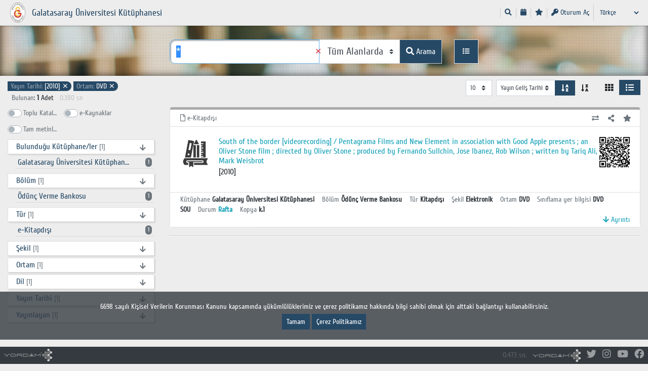

--- FILE ---
content_type: text/html; charset=utf-8
request_url: https://tarama.gsu.edu.tr/yordam/?p=1&dil=0&q=*&fq%5B%5D=kunyeYayinTarihi_str%3A%22%5B2010%5D%22&fq%5B%5D=kunyeOrtamKN_str%3A%2205%22
body_size: 55958
content:
<!doctype html>
<html lang="0">

<head>
	<meta http-equiv="Content-Type" content="text/html; charset=utf-8" />

	<title>Galatasaray Üniversitesi Kütüphanesi s19.5</title>
	<base href="/yordam/" />
	<meta name="description" content="Galatasaray Üniversitesi Kütüphanesi,Galatasaray Üniversitesi Kütüphanesi katalog tarama,Galatasaray Üniversitesi Kütüphanesi kütüphanesi,Galatasaray Üniversitesi Kütüphanesi yordam,Galatasaray Üniversitesi Kütüphanesi" />
	<meta name="keywords" content="Galatasaray Üniversitesi Kütüphanesi,Galatasaray Üniversitesi Kütüphanesi katalog tarama,Galatasaray Üniversitesi Kütüphanesi kütüphanesi,Galatasaray Üniversitesi Kütüphanesi yordam,Galatasaray Üniversitesi Kütüphanesi" />
	<meta name="viewport" id="viewport" content="width=device-width, initial-scale=1.0" />
	<!--<meta name="viewport" id="viewport" content="width=device-width, initial-scale=1, maximum-scale=1, shrink-to-fit=no, user-scalable=no"/>-->
	<meta http-equiv="Cache-control" content="max-age=604800">

	<meta property="og:url" content="https://tarama.gsu.edu.tr/yordam/?p=1&dil=0&q=*&fq%5B%5D=kunyeYayinTarihi_str%3A%22%5B2010%5D%22&fq%5B%5D=kunyeOrtamKN_str%3A%2205%22">
	<meta property="og:type" content="article" />
	<meta property="og:title" content="Galatasaray Üniversitesi Kütüphanesi " />
	<meta property="og:description" content="Kütüphane, library" />
	<meta property="og:image" content="https://tarama.gsu.edu.tr/yordam/kurumsal/logo.png" />
	<meta name="google-site-verification" content="NM6HxunFJQUy3SQO11hh2-JWr-kJzy-gkHJjlgeofp0" />
	<link href="kurumsal/favicon.ico" rel="shortcut icon" type="image/png" />
	<link href="css/theme.css" rel="stylesheet">
	<link href="css/font.css" rel="stylesheet">
	<link href="css/stil.css" rel="stylesheet">

	

	<script nonce=39dab5e118fc94d7971bcb9c8a8b51a6>
		window.location.hash = window.location.hash.replace(/[^a-zA-Z_\d=]/ig, "")

		var ss = ["uyeFavori", "uyari", "favori", "tkSecililer", "seciliTarih", "seciliSaat", "boyutOran", "ayirtmaDevam", "depoDevam", "gizlilik", "parametreler"]
		var ls = ["uyeFavori", "uyeKodKN", "sifre"]

		ss.forEach(function(item, index) {
			if (sessionStorage.getItem(item) != null && sessionStorage.getItem(item) != undefined) {
				sessionStorage.setItem(item, sessionStorage.getItem(item).replace(/[^a-zA-ZüğışçöÜĞIŞÇÖ\/\d\s,\.:x'"|]/ig, ""))
			}
		})
		ls.forEach(function(item, index) {
			if (localStorage.getItem(item) != null && localStorage.getItem(item) != undefined) {
				localStorage.setItem(item, localStorage.getItem(item).replace(/[^a-zA-ZüğışçöÜĞIŞÇÖ\/\d\s,\.:x'"|]/ig, ""))
			}
		})
	</script>


	<script nonce=39dab5e118fc94d7971bcb9c8a8b51a6>
		nonce = "39dab5e118fc94d7971bcb9c8a8b51a6"
		dil = "0";
		_kapat = "Kapat";
		_detay = "Ayrıntı";
		_evet = "Evet";
		_hayir = "Hayır";
		_iptal = "İptal";
		_silinecek = "Silmek istediğinziden emin misiniz?";
		_islembasarili = "İşlem başarılı";
		_eminmisiniz = "Emin misiniz?";
		_dahafazla = "Daha fazlası";
		_onayla = "Onayla";
		_onaylama = "Reddet";
		_aydinlatmametni = "Aydınlatma Metni";
		_depobaslik = "Depo istekleriniz ilgili birime iletilecektir. SMS aldığınızda belirlediğiniz konuma gidip eseri alabilirsiniz.";
		_kopyalandi = "Kopyalandı";
		_marckaydet = "MARC Kaydet";
		_yordamaktarim = "Yordam Seç-Kopyala/Aktar";
		_marcgorunum = "MARC Görünüm";
		_fisyazdirilacak = "Fiş Yazdırılacak";
		_tiklayiniz = "Tıklayınız";
		_aramagir = "Aramanızı girin";
		_uygunformattadegil = "Uygun formatta değil.";
		_bulunamadi = "Bulunamadı";
		_acilirpencereyeizingerekir = "Bu içerik yeni pencerede açılacak. Tarayıcınıza açılır pencere engelleyici varsa izin vermeniz gerekir.";
		_sozlesmeuyari = "Üyelik sözleşmesini okuyup kabul etmediğiniz takdirde, oturumla yapılan işlemleri kullanamayacaksınız.";

		uyeKodKN = "";
		uyeKartKN = "";
		yazilim = "yordam";
		webYayin = "/yordam";
		ipYayin = "https://tarama.gsu.edu.tr/yordam";
		ipHost = "https://tarama.gsu.edu.tr";
		domain = "https://tarama.gsu.edu.tr";
		cikisLinki = "#";
		otomatikTamamlama = "1";
		p = "1";
		kiosk = "0";
		q = "*";
		alan = "";
		tip = "";
		tk = "";
		ek = "";
		kioskFisTuru = "";
		kioskKutuphane = "";
		kioskLogo = "";
		url = ipYayin + "/?p=1&dil=0&q=*&fq%5B%5D=kunyeYayinTarihi_str%3A%22%5B2010%5D%22&fq%5B%5D=kunyeOrtamKN_str%3A%2205%22";
		dosyaUzantilari = JSON.parse('{"mp3":"far fa-file-audio","mp4":"far fa-file-video","pdf":"far fa-file-pdf","jpg":"far fa-file-image","jpeg":"far fa-file-image","gif":"far fa-file-image","docx":"far fa-file-word","xlsx":"far fa-file-excel","png":"far fa-file-image","doc":"far fa-file-word","rar":"far fa-file-archive","zip":"far fa-file-archive","xls":"far fa-file-excel","txt":"far fa-file","link":"fas fa-external-link-square-alt","list":"fas fa-list"}');
		tizen = "0";
		kioskFisTuru = tizen == "1" ? "Q" : kioskFisTuru;
		token = "e2eb4511c911f3e69f54b1153d612a71";
		cn = "";
		sosyalMedyalar = JSON.parse('{"fab fa-twitter":"Twitter","fab fa-instagram":"Instagram","fab fa-youtube":"YouTube","fab fa-facebook":"Facebook"}');
		renkler = JSON.parse('["#c9713b","#eee6b8","#6dab63","#c28b8b","#67d3ff","#ccb080","#5e846b","#446b75","#5b6c60","#531632","#f28080","#2d534b","#1c1c3b","#f4bc8d","#330000","#936b21","#bcbcb5","#c56666","#7d2626","#b5b51e","#593872","#438243","#5e5d5d","#4b4747","#008fff","#422c37","#804040","#004040","#5d4ef5","#8be4f2","#eb2b50","#d9c1b5"]');
		devam = "https://tarama.gsu.edu.tr/yordam/?p=2&dil=0&devam=[base64]";
	</script>


	<script nonce=39dab5e118fc94d7971bcb9c8a8b51a6 type="text/javascript" src="plugins/jquery-3.6.0.min.js"></script>
	<script nonce=39dab5e118fc94d7971bcb9c8a8b51a6 type="text/javascript" src="plugins/popper.min.js"></script>
	<script nonce=39dab5e118fc94d7971bcb9c8a8b51a6 type="text/javascript" src="plugins/qrcode.min.js?v=1"></script>
	<script nonce=39dab5e118fc94d7971bcb9c8a8b51a6 type="text/javascript" src="plugins/bootstrap.min.js"></script>
		<script nonce=39dab5e118fc94d7971bcb9c8a8b51a6 type="text/javascript" src="plugins/typeahead/jquery.typeahead.min.js"></script>
	<link href="plugins/typeahead/jquery.typeahead.min.css" rel="stylesheet">
	<script nonce=39dab5e118fc94d7971bcb9c8a8b51a6 type="text/javascript" src="js/fonksiyon.js?v=1"></script>

	<script nonce=39dab5e118fc94d7971bcb9c8a8b51a6>
		//
	</script>

	

	<style>
		.ust3 {
			background-image: url("/yordam/kurumsal/ustkusak.jpg")
		}
	</style>

	

</head>



<body data-kiosk='0' data-p='1' data-yazilim='yordam'>
<script nonce=39dab5e118fc94d7971bcb9c8a8b51a6 type="text/javascript">
	$(document).ready(function() {

		//alert(navigator.userAgent);

		var str = navigator.userAgent;
		try {
			var tmp = str.match(/CPU iPhone OS (\d+)_/i);
			var ver = tmp[1];
			if (ver < 14) {
				alertOzel("Tarayıcınız güncel değil lütfen güncel bir sürüm yükleyiniz.");
			}
		} catch (e) {
			//console.log(e)
		}

		kioskOturum("60");

		//sozlesme kontrol
		if (0) {
			pencereSozlesme("<div class='text-left'></div>");
		}

		//adres satirinda demirbas varsa
		if (window.location.href.match(/&demirbas=(.*)/g) && p == 1) {
			var dizi = window.location.href.split("&");
			var demirbas = "";
			$.each(dizi, function() {
				if (this.indexOf("demirbas") > -1) {
					demirbas = this.split("=")[1];
				}
			})

			pencereDetay(detayGetir(demirbas, q));
		}

		if (sessionStorage.favori == null || sessionStorage.favori.match(/undefined/)) sessionStorage.favori = "";



		$("a.cikis").click(function(e) {
			e.preventDefault();
			var cikisLinki = $(this).attr("href");
			$(this).after(yukleniyor());
			$(this).remove();
			$.post("inc/islem.fm.inc.php", {
				islem: "cikis",
				dil: "0"
			}, function(data) {

				if (cikisLinki != "#") {
					var geciciPencere = window.open(cikisLinki, "", "width=600,height=400");
					setTimeout(function() {
						geciciPencere.close();
						location.reload();
					}, 5000);
				} else {
					localStorage.clear();
					sessionStorage.clear();
					location.reload();
				}
			});
		})

		//sepet islemleri
		//sepet islemleri
		//sepet islemleri

		$("a.sepetUst[href='#']").click(function(e) {
			e.preventDefault();
			e.stopImmediatePropagation();
			//$("a.sepetUst").popover({title: "Header", html:true, content: $(".tmp").html(), placement: "bottom"}).popover("show");  return false;
			//uye olmayan icin modal aciyoruz
			$("body").append("<div class='tmp'></div>");
			$(".tmp").load("sayfa/favori.php?nonce=" + nonce, function(response, status, xhr) {
				pencere("Okuma Listem", $(".tmp").html(), "modal-md");
				$(".tmp").remove();
			});
		})



		
			$(document).on("click", ".kutu .favori", function(e) {
				e.preventDefault();
				e.stopImmediatePropagation();
				var kutu = $(e.target).parents(".kutu");
				var demirbas = kutu.data("demirbas");
				var eseradi = kutu.data("eseradi");
				kutu.find(".favori i.fa-star").addClass("alarmKisa");
				if (sessionStorage.favori.indexOf(demirbas + "|") < 0) {
					sessionStorage.favori += demirbas + "|" + eseradi + "|||";
					sepetUcma(kutu.find(".gorsel img"), $("a.sepetUst"));
				} else sessionStorage.favori = sessionStorage.favori.replace(demirbas + "|" + eseradi + "|||", "");
				favoriKontrol();
			})
			favoriKontrol();
			//beni hatirla otomatik giriş yapıyor
			if (localStorage.uyeKodKN != undefined && localStorage.uyeKodKN != '') {
				$.post("inc/islem.fm.inc.php", {
					islem: "sUyeBilgi",
					uyeKodKN: localStorage.uyeKodKN,
					aSifre: localStorage.sifre
				}, function(data) {
					if (!data.match(/\[hata\]/i)) location.reload();
				})
			}

		
		$("[name=dil]").change(function() {
			$("#dilForm").submit();
		})



	})
</script>


<div class="container-fluid ustKusak p1">


	<div class="ust1">
		<div class="container">
			<div class="row">
				<div class='logoKapsayan col-md-4'>
					<div class='logoKapsayanIcerik d-flex align-items-center'>

													<div class=''><a href="https://tarama.gsu.edu.tr/yordam/?p=0&dil=0"><img class='logo' src='kurumsal/logo.png' alt='logo' /></a></div>
							<div class='ml-2 logoMetin d-none d-xl-block'>
								<a href="https://tarama.gsu.edu.tr/yordam/?p=0&dil=0">
									<h3>Galatasaray Üniversitesi Kütüphanesi</h3>
								</a>
							</div>
											</div>

				</div>
				<div class='col-md-8 my-auto'>

					<nav class='navbar navbar-expand-lg p-0 float-right'>

						<button class="navbar-toggler position-fixed ustSagNavigasyonBtn" type="button" data-toggle="collapse" data-target="#ustSagNavigasyon">
							<i class='fa fa-bars'></i>
						</button>

						<div class='collapse navbar-collapse' id="ustSagNavigasyon">

							<ul class='navbar mb-0 p-0 sag small'>

																	<li class='nav-item'>
										<a href="/yordam/?p=0&dil=0" class='nav-link py-0 px-2' data-toggle='tooltip' title='Ara'>
											<i class='fas fa-search'></i> <span class='d-inline-block d-md-none'>Ara</span>
										</a>
									</li>
																								
								
								

								
																			<li class='nav-item'>
											<a href='/yordam/?p=4&dil=0' class='nav-link py-0 px-2' data-toggle='tooltip' title='Arama Geçmişi'>
												<i class='fas fa-calendar'></i> <span class='d-inline-block d-md-none'>Arama Geçmişi</span>
											</a>
										</li>
									
																			<li class='nav-item'>
											<a href='#' class='nav-link sepetUst py-0 px-2' data-toggle='tooltip' title='Okuma Listesi'>
												<i class='fas fa-star'></i> <span class='d-inline-block d-md-none'>Okuma Listesi</span>
											</a>
										</li>

									
								

								

								
									
								<li class='nav-item'>
													<a href='/yordam/?p=2&dil=0&devam=[base64]#girisFormKapsayan' class='nav-link py-0 px-2 small oturumAcBtn' data-toggle='tooltip' title='Oturum Aç'><i class='fas fa-key'></i> Oturum Aç</a>
												</li>
								
								<li class='nav-item dil'>
									<form method='get' id='dilForm' class='form'>
										<input type='hidden' name="p" value="1"/><input type='hidden' name="q" value="*"/><input type='hidden' name="fq[]" value="kunyeYayinTarihi_str:&quot;[2010]&quot;"/><input type='hidden' name="fq[]" value="kunyeOrtamKN_str:&quot;05&quot;"/><select class='form-control form-control-sm pr-4 border-0 bg-transparent text-primary' name='dil' ><option value='0' selected>Türkçe</option><option value='2' >Русский</option><option value='3' >English</option><option value='6' >Deutsch</option><option value='7' >French</option><option value='8' >العربية</option></select>									</form>
								</li>
							</ul>
						</div>
						<!--navbar-collapse-->
					</nav>
				</div>
			</div>
			<!--row-->
		</div>
		<!--container-->

	</div>

</div>
<!--container-fluid-->


<span class='dilSecimSablon d-none'>
	<select class='form-control form-control-lg custom-select' name="q">
		<option value='tur'>Türkçe</option><option value=abk >Abhazca </option><option value=pus >Afganca/Peştuca </option><option value=akk >Akadca </option><option value=ger >Almanca </option><option value=alt >Altay Türkçesi </option><option value=tut >Altay Türkçesi </option><option value=amh >Amharca </option><option value=arc >Aramice </option><option value=ara >Arapça </option><option value=alb >Arnavutça </option><option value=ava >Avarca </option><option value=aze >Azerice </option><option value=akk >Babilce </option><option value=bam >Bambaraca </option><option value=baq >Baskça </option><option value=bak >Başkurtça </option><option value=bel >Belarusça </option><option value=ben >Bengalce </option><option value=bos >Boşnakça </option><option value=bul >Bulgarca </option><option value=bua >Buryatça </option><option value=dan >Danca </option><option value=dari >Dari-Farsça </option><option value=ind >Endenozyaca </option><option value=arm >Ermenice </option><option value=tut5 >Eski Uygur Türkçesi </option><option value=epo >Esperanto </option><option value=est >Estonyaca </option><option value=gez >Ethiopic </option><option value=fao >Faroece </option><option value=per >Farsça </option><option value=dutb >Felemenkçe </option><option value=fil >Filipince </option><option value=fin >Fince </option><option value=fre >Fransızca </option><option value=tut1 >Gagauz Türkçesi </option><option value=glg >Galiçyaca </option><option value=gil >Gilbertese </option><option value=guj >Guceratça </option><option value=geo >Gürcüce </option><option value=hat >Haiti </option><option value=kha >Hakasça </option><option value=tut2 >Harezm Türkçesi </option><option value=hau >Hausaca </option><option value=haw >Havaice </option><option value=hin >Hintçe </option><option value=dut >Hollandaca </option><option value=hrv >Hırvatça </option><option value=scr >Hırvatça </option><option value=jpn >Japonca </option><option value=kbd >Kabarca </option><option value=xal >Kalmukça </option><option value=tut4 >Karahanlı Türkçesi/Hakaniye Türkçesi </option><option value=kaa >Karakalpakça </option><option value=kar >Karamanlıca </option><option value=krc >Karaçay-Balkar </option><option value=cat >Katalanca </option><option value=kaz >Kazakça </option><option value=khm >Kmerce </option><option value=kor >Korece </option><option value=cos >Korsikaca </option><option value=tut7 >Kuman Türkçesi (Bozkır Kıpçakçası) </option><option value=kum >Kumuk </option><option value=tut6 >Köktürk Türkçesi </option><option value=kur >Kürtçe </option><option value=kir >Kırgızca </option><option value=lat >Latince </option><option value=laz >Lazca </option><option value=lav >Letonyaca </option><option value=lit >Litvanyaca </option><option value=luo >Luo </option><option value=hun >Macarca </option><option value=mlg >Madagaskarca </option><option value=mac >Makedonca </option><option value=may >Malayca </option><option value=mar >Marathice </option><option value=chm >Marice </option><option value=min >Megrelce </option><option value=mol >Moldavyaca </option><option value=mos >Morece </option><option value=mon >Moğolca </option><option value=egy >Mısırca </option><option value=nep >Nepalce </option><option value=nic >Nijer-Kordofan </option><option value=nor >Norveççe </option><option value=ota >Osmanlıca </option><option value=tut8 >Oğuz Türkçesi </option><option value=pol >Polca/Lehçe </option><option value=por >Portekizce </option><option value=sai >Pume </option><option value=rom >Romani </option><option value=grc >Rumca </option><option value=rum >Rumence </option><option value=rus >Rusça </option><option value=cab >Sabuanca </option><option value=smi >Sami </option><option value=smo >Samoaca </option><option value=san >Sanskritçe </option><option value=sin >Seylanca </option><option value=sla >Slavca </option><option value=slo >Slovakça </option><option value=slv >Slovence </option><option value=som >Somalice </option><option value=swa >Svahili </option><option value=sux >Sümerce </option><option value=syc >Süryanice </option><option value=scc >Sırpça </option><option value=tg >Tacikçe </option><option value=tgk >Tacikçe </option><option value=tam >Tamilce </option><option value=tut3 >Tatar Türkçesi </option><option value=tat >Tatarca </option><option value=tha >Tayca </option><option value=tib >Tibetçe </option><option value=tir >Tigrinya </option><option value=tvl >Tuvaca </option><option value=tuk >Türkmence </option><option value=tur >Türkçe </option><option value=ukr >Ukraynaca </option><option value=urd >Urduca </option><option value=uig >Uygurca </option><option value=vie >Vietnamca </option><option value=sah >Yakutça </option><option value=gre >Yunanca </option><option value=son >Zarma </option><option value=zaz >Zazaca </option><option value=zza >Zaza </option><option value=zul >Zuluca  </option><option value=chg >Çağatayca </option><option value=cze >Çekçe </option><option value=ady >Çerkesçe </option><option value=nya >Çevaca </option><option value=che >Çeçence </option><option value=chi >Çince </option><option value=mul >Çok dilli </option><option value=chv >Çuvaşça </option><option value=uzb >Özbekçe </option><option value=heb >İbranice </option><option value=eng >İngilizce </option><option value=gle >İrlandaca </option><option value=sco >İskoçça (Cermen) </option><option value=gla >İskoçça (Kelt) </option><option value=spa >İspanyolca </option><option value=swe >İsveççe </option><option value=ita >İtalyanca </option><option value=ice >İzlandaca </option><option value=sna >Şona Dili </option>	</select>
</span>








<script nonce=39dab5e118fc94d7971bcb9c8a8b51a6>
   $(document).ready(function() {

      $(".btn[data-islem]").click(function(e) {
         e.stopImmediatePropagation();
         var bu = $(this);
         var recordid = bu.data("recordid");
         var islem = bu.data("islem");
         confirmOzel(_eminmisiniz, function() {
            $.post("inc/yayinaea.inc.php", {
               islem: islem,
               recordid: recordid,
               yazilim: yazilim,
               p: p
            }, function(data) {
               setTimeout(function() {
                  alertOzel(data, "", function() {
                     location.reload();
                  })
               }, 1000)
            })
         })
      }) //click

      $("input[name=tk],input[name=ek],input[name=gs],input[name=tm]").change(function(e) {
         var deger = $(this).is(":checked") ? "1" : "0";
         $(this).val(deger);
         $(this).parents("form").submit();
      })

      $(".solAcKapat").click(function(e) {
         var ikon = $(this).find("i.fas");
         var body = $("body");
         body.toggleClass("solAktif");
         ikon.removeClass("fa-caret-right fa-caret-left").addClass(body.hasClass("solAktif") ? "fa-caret-left" : "fa-caret-right");
      })

      $(".konuHiyerarsi .acKapat").click(function(e) {
         e.stopImmediatePropagation()
         let bu = $(this);
         let buLi = bu.parent("li")
         let ul = buLi.children("ul");
         let ikon = bu.find("i");
         ul.toggleClass("show");
         ikon.removeClass("fa-arrow-down fa-arrow-up");
         ikon.addClass(ul.hasClass("show") ? "fa-arrow-up" : "fa-arrow-down");
      })

      $(".konuHiyerarsi a.aktifKonu").parents("ul").addClass("show");
      $(".konuHiyerarsi a.aktifKonu").parent("li").children("ul").addClass("show");

      $(".disiplinFiltre").keyup(function(e) {
         e.stopImmediatePropagation();
         let aranan = $(this).val();
         let liste = $(this).parents(".facetKonuHiyerarsi").find("ul li");
         liste.removeClass("d-none");
         liste.filter(function() {
            return !$(this).find("a").text().match(new RegExp(aranan, "i"))
         }).addClass("d-none").parent("ul").find(".dahaFazla").addClass("d-none");
         //boyama
         liste.parent("ul").find("li:not(.d-none)").each(function() {
            let deger = $(this).find(".gorunen").text();
            $(this).find(".gorunen").html(boyama(deger, aranan));
         })


         if (aranan == '') {
            liste.filter(function() {
               return $(this).index() > 5
            }).addClass("d-none").parent("ul").find(".dahaFazla").removeClass("d-none");
         }
      })

      $(document).on("click", ".listeKapsayan .kutu a.detayAc", function(e) {
         e.stopImmediatePropagation();
         e.preventDefault();

         var bu = $(e.currentTarget);
         var kutu = bu.parents(".kutu");
         var recordid = kutu.data("recordid");
         var eseradi = kutu.data("eseradi");
         var demirbas = kutu.data("demirbas");


         if (bu.hasClass("pencere")) {
            pencereDetay(detayGetir(demirbas, q));

         } else if (bu.hasClass("satirIci")) {

            if ($(".aktarimIcerik").html() != '') $(".aktarimIcerik .close").click(); //aktarım aktifse kapatalım

            kutu.addClass("aktif");
            bu.addClass("d-none");
            kutu.find(".satirIciKapsayan").html(yukleniyor());
            var data = detayGetir(demirbas, q);
            satirIci(demirbas, data);
            history.pushState({}, "", decodeURI(window.location.href).replace(/&demirbas=([a-z0-9\s\+]+)/ig, ""));

         }
         window.history.pushState({}, "", decodeURI(window.location.href).replace(/&demirbas=([a-z0-9\s\+]+)/ig, "") + "&demirbas=" + demirbas);

      })

      $(".listeKapsayan .kutu a.aktarim").click(function(e) {
         e.stopImmediatePropagation();
         e.preventDefault();
         if ($(".satirIciKapsayan").html() != '') $(".satirIciKapat .close").click(); //satır içi detay varsa kapatalım
         aktarim($(this));
      })

      $(".listeKapsayan .kutu a.paylas").click(function(e) {
         e.stopImmediatePropagation();
         e.preventDefault();
         var bu = $(this);
         var kutu = bu.parents(".kutu");
         var demirbas = kutu.data("demirbas");
         var linkGorunen = url + "&demirbas=" + demirbas;
         var link = encodeURIComponent(linkGorunen);
         //var link      = linkGorunen;

         var html = "<div class='mb-2 text-center'>";
         $.each(sosyalMedyalar, function(key, value) {
            if (value.match(/Facebook/i)) html += "<a class='btn paylas' data-toggle='tooltip' title='Paylaş' href='https://www.facebook.com/sharer/sharer.php?u=" + link + "'><i class='" + key + " fa-2x'></i></a>";
            if (value.match(/Twitter/i)) html += "<a class='btn paylas' data-toggle='tooltip' title='Paylaş' href='https://twitter.com/intent/tweet?text=" + link + "' ><i class='" + key + " fa-2x'></i></a>";
         })
         html += "</div>";
         html += "<input type='text' class='form-control form-control-sm linkKutusu' value='" + linkGorunen + "'   />";
         html += "<span class='btn btn-secondary btn-sm btn-block paylasimLinkiKopyala mt-2'><i class='fas fa-copy'></i> Kopyala</span>";


         pencere("Paylaş", html, "modal-sm");
         $("[data-toggle=tooltip]").tooltip();

         $("a.paylas").click(function(e) {
            e.preventDefault();
            window.open($(this).attr("href"), "_blank", "toolbar=no,scrollbars=yes,menubar=no,resizable=yes,width=400,height=400");
         })

         //aktarimi kopyala
         $(".paylasimLinkiKopyala").click(function(e) {
            e.stopImmediatePropagation();
            $("input.linkKutusu").focus().select();
            document.execCommand("copy");
            alertOzel(_kopyalandi);
         })
      })

      $("a.cokluortam").click(function(e) {
         e.preventDefault();
         pencereDetayDosya($(this), $(this).data("url"));
      })

      function satirIci(demirbas, data) {

         var kutu = $(".kutu.card[data-demirbas='" + encodeURI(demirbas) + "']");
         var kapsayan = kutu.find(".satirIciKapsayan");
         kutu.find(".kutuphane,.satirIciKapat,.sayac").addClass("d-none");

         if (data == '') {
            kutu.find(".kutuphane,a.detayAc,.sayac").removeClass("d-none");
            kutu.removeClass("aktif");
         } else {
            kutu.find(".satirIciKapat").removeClass("d-none");
            $("html, body").animate({
               scrollTop: kutu.offset().top - 50
            }, 500);
            kutu.find(".satirIciKapat").click(function(e) {
               e.stopImmediatePropagation();
               e.preventDefault();
               satirIci(demirbas, "");
            })
         }
         kapsayan.html(data);
      }

      //listeden detay dosya
      $(".listeKapsayan a.detayDosya").click(function(e) {
         e.preventDefault();
         pencereDetayDosya($(this).parent(".detayGaleri"), $(this).data("url"));
      })

      //liste sayfasi geldiginde qr kodlar olussun
      kareKodYap(".liste .qr", "");

      $("input").blur();
      if (kiosk == '0') $(".qKapsayan input[name=q]").focus();

      if ($(".liste .kutu .kioskFisYazdirBtn").length > 0) {
         $(".liste .kutu .kioskFisYazdirBtn").bind("click", async function() {
            $(this).parents(".kutu").find("a.detayAc.satirIci").click()

            //gelinceye kadar bekleyelim
            let bekle = setInterval(function() {
               if ($(".katalogDetay.kutu .kioskFisYazdirBtn").length > 0) {
                  $(".katalogDetay.kutu .kioskFisYazdirBtn").click()
                  // $(".satirIciKapat").click()
                  clearInterval(bekle)
               }
            }, 500)

         });

      }


      //birliktelik
      //birliktelik
      //birliktelik
      //$(".kutu.bagli.ust").next(".bagli.alt:first").addClass("ilk")
               //

      

      $("a.hiperKitap").click(function(e) {
         e.preventDefault();
         e.stopImmediatePropagation();
         var demirbas = $(this).parents(".kutu").data("demirbas");
         window.open("inc/islem.inc.php?islem=hiperkitap&demirbas=" + demirbas, '_blank');
      })

      $("[name=sAlan],[name=sYon]").change(function() {
         $("#siralaForm").submit();
      })
      $("[name=adet]").change(function() {
         $("#adetForm").submit();
      })

      $("[name=gorunum]").change(function() {
         $("#gorunumForm").submit();
      })


      $(".uyePopovers").popover({
            trigger: "manual",
            html: true,
            animation: false
         })
         .on("mouseenter", function() {
            var bu = this;
            $(bu).popover("show");
            $(".popover").on("mouseleave", function() {
               $(bu).popover('hide');
            });
         }).on("mouseleave", function() {
            var bu = this;
            setTimeout(function() {
               if (!$(".popover:hover").length) {
                  $(bu).popover("hide");
               }
            }, 300);
         });




      $('.uyePopovers').on('show.bs.popover', function() {
         let bu = $(this);
         let gelenid = bu.data("akademisyenid");
         $.post("inc/akademisyen.inc.php", {
            islem: 'uyeBilgiAEA',
            uyeid: gelenid
         }, function(data) {
            try {
               if (data != "hata") {
                  var html = data;
                  $(".popover .popover-body").html(html);
               }
            } catch (e) {
               $('.uyePopovers').popover("hide")
            }
         })
      })



   })
</script>


<div class="container-fluid p1">
   <div class="ust3">
      <div class="container h-100">
                     <div class="row h-100">
               <div class="col-md-3"></div>
               <div class="col-md-6 my-auto">
                  <div class="aramaFormKapsayan">
                     



<script nonce=39dab5e118fc94d7971bcb9c8a8b51a6>
   $(document).ready(function() {

      if (alan == 'qDil_txt') {
         $("select[name=q] option[value=" + q + "]").prop("selected", true);
      }

      //var u = new SpeechSynthesisUtterance();
      //u.text = 'test';
      //u.lang = 'en-US';
      //u.rate = 1.2;
      //speechSynthesis.speak(u);

      if ("webkitSpeechRecognition" in window) {

         var recognition = new webkitSpeechRecognition();

         $("input[name='q']").addClass("pl-4")
         //recognition.continuous = true;
         $(".mikrofon").removeClass("d-none");
         $(".mikrofon").click(function() {
            if ($(this).hasClass("aktif")) {
               $(this).removeClass("aktif");
               recognition.stop();
            } else {
               $(this).addClass("aktif");
               recognition.start();
            }
         })

         recognition.onresult = function(event) {
            if (event.results.length > 0) {
               var deger = $("input[name='q']").val();
               $("input[name='q']").val(deger + " " + event.results[0][0].transcript);
               recognition.stop();
               setTimeout(function() {
                  recognition.start();
               }, 500)
               //q.form.submit();
            }
         } //onresult

      } //webkitSpeechRecognition

   })
</script>


<form action='' method='get' class='aramaForm w-100'>

   <input type='hidden' name="dil" value="0"/>
   <input type="hidden" name='p' value='1' />

   
   <div class="form-group formSatir mb-0 mt-4">

      <div class="typeahead__container">
         <div class="typeahead__field">
            <div class="typeahead__query">
               <div class="input-group qKapsayan">

                  <input type="text" class="form-control form-control-lg arama" name='q' autocomplete="off" spellcheck="false" placeholder="Aramanızı girin" value="*">
                  <i class='fas fa-microphone mikrofon d-none'></i>
                  <div class="input-group-append a1">
                     <select class='form-control  form-control-lg custom-select' name="alan" data-onceki='tum_txt'>
                        <option value='tum_txt' selected>Tüm Alanlarda</option><option value='qYazarlar_txt' >Yazar</option><option value='qEser_txt' >Eser Adı</option><option value='qKonu_txt' >Konu</option><option value='kunyeDilKN_str' >Dil</option><option value='kunyeOzetIcerik_txt' >Öz/Özet/İçindekiler</option><option value='kunyeNotlar_txt' >Notlar</option><option value='kunyeSayiYil_txt' >Süreli / Yıl</option><option value='kunyeSayiSayi_txt' >Süreli / Sayı</option><option value='qYayinTarihi_txt' >Yayın Tarihi</option><option value='kunyeYayinlayan_txt' >Yayınlayan</option><option value='kunyeYayinYeri_txt' >Yayın Yeri</option><option value='kunyeSiniflamaYer_txt' >Sınıflama yer bilgisi</option><option value='kunyeISBNISSN_txt' >ISBN</option><option value='kunyeDemirbasKN_txt' >Demirbaş</option>                     </select>
                  </div>
                  <div class="input-group-append a2">
                     <button class="btn btn-primary btn-lg" type="submit" data-toggle='tooltip' title='Arama'><i class='fas fa-search'></i> Arama</button>
                  </div>
                                       <div class="input-group-append a3 ml-lg-4">
                        <a href='?p=1&dil=0&q=&alan=&tip=gelismis&gorunum=liste' class="btn btn-primary border btn-lg detayliAramaBtn" data-toggle='tooltip' title='Detaylı Arama'>
                           <span class="small"><i class='fas fa-list'></i></span>
                        </a>
                     </div>
                                 </div>
            </div>
            <!--typeahead__query-->
         </div>
         <!--typeahead__field_-->
      </div>
      <!--typeahead__container-->

   </div>

</form>                  </div>
                  <!--aramaFormKapsayan-->
               </div>
            </div>
               </div>
   </div>
</div>



<div class="container pb-5">

   
   
      <div class="row my-2">
         <div class="col-md-5">
            <div class="filtrelerKapsayan">
               <span class='badge bg-primary mr-1 mb-1 '><a class='text-white' href='/yordam/?p=1&dil=0&q=*&fq[]=kunyeOrtamKN_str:"05"'><span class='text-white-50'>Yayın Tarihi: </span> [2010] <span>✕</span></a></span><span class='badge bg-primary mr-1 mb-1 '><a class='text-white' href='/yordam/?p=1&dil=0&q=*&fq[]=kunyeYayinTarihi_str:"[2010]"'><span class='text-white-50'>Ortam: </span> DVD <span>✕</span></a></span><span class='small ml-2 d-none d-lg-block'><span class='text-secondary'>Bulunan</span>: <span class='font-weight-bold'>1</span> Adet <span class='d-none d-md-inline-block sure ml-2'>0.380 sn</span> </span>            </div>
         </div>

         <div class="col-md-7 text-right sagSecim">

            <span class='float-right ml-2 gorunumKapsayan'>
               <form method='get' id='gorunumForm' class='form-inline'>
                  <input type='hidden' name="p" value="1"/><input type='hidden' name="dil" value="0"/><input type='hidden' name="q" value="*"/><input type='hidden' name="fq[]" value="kunyeYayinTarihi_str:&quot;[2010]&quot;"/><input type='hidden' name="fq[]" value="kunyeOrtamKN_str:&quot;05&quot;"/>
                  <span class='gorunumKapsayan btn-group'>
                     <input type="radio" id="radyoIzgara" name="gorunum" value="izgara" class='d-none' >
                     <label for="radyoIzgara" class='btn '><i class="fas fa-th"></i></label>

                     <input type="radio" id="radyoListe" name="gorunum" value="liste" class='d-none' checked>
                     <label for="radyoListe" class='btn btn-primary'><i class="fas fa-list"></i></label>
                  </span>

               </form>
            </span>


            <span class='float-right ml-2'>
               <form method='get' id='siralaForm' class='form-inline'>
                  <input type='hidden' name="p" value="1"/><input type='hidden' name="dil" value="0"/><input type='hidden' name="q" value="*"/><input type='hidden' name="fq[]" value="kunyeYayinTarihi_str:&quot;[2010]&quot;"/><input type='hidden' name="fq[]" value="kunyeOrtamKN_str:&quot;05&quot;"/>
                  <select class='form-control form-control-sm custom-select pr-4 float-right' name='sAlan' title='Sırala'>
                     <option value='KGTZ_dt' selected>Yayın Geliş Tarihi</option><option value='qEser_str' >Eser Adı</option><option value='qYazarlar_str' >Yazar</option><option value='qYayinTarihi_str' >Yayın Tarihi</option><option value='qDil_strs' >Dil</option><option value='kunyeSiniflamaHarf_str' >Yer Numarası</option>                  </select>

                                       <span class='yonKapsayan btn-group'>
                        <input type="radio" id="artan" name="sYon" value="asc" class='d-none' checked>
                        <label for="artan" class='btn btn-primary'><i class="fas fa-sort-alpha-down"></i></label>

                        <input type="radio" id="azalan" name="sYon" value="desc" class='d-none' >
                        <label for="azalan" class='btn '><i class="fas fa-sort-alpha-down-alt"></i></label>
                     </span>
                  
               </form>
            </span>

            <span class='float-right ml-2'>
               <form method='get' id='adetForm' class='form-inline'>

                  <input type='hidden' name="p" value="1"/><input type='hidden' name="dil" value="0"/><input type='hidden' name="q" value="*"/><input type='hidden' name="fq[]" value="kunyeYayinTarihi_str:&quot;[2010]&quot;"/><input type='hidden' name="fq[]" value="kunyeOrtamKN_str:&quot;05&quot;"/>
                  <select class='form-control form-control-sm custom-select pr-4 float-right' name='adet' title='Adet'>
                     <option value='10' >10</option><option value='25' >25</option><option value='50' >50</option><option value='100' >100</option>                  </select>

               </form>
            </span>

            <span class='float-right ml-2 sayfalama small d-none d-lg-block'>
                           </span>


         </div>

      </div>

      <div class="row">

         <span class='solAcKapat btn btn-sm btn-warning d-block d-lg-none'><i class='fas fa-caret-right'></i></span>

         <div class="col-md-3 col-sm-12 solFiltreler animate__animated animate__slideInLeft">


            <div class='toplularSecimKapsayan row'>

    
        <div class='topluKatalogForm'>
            <form method='get' class='form' name='tkForm'>
                <input type='hidden' name="p" value="1"/><input type='hidden' name="dil" value="0"/><input type='hidden' name="q" value="*"/><input type='hidden' name="fq[]" value="kunyeYayinTarihi_str:&quot;[2010]&quot;"/><input type='hidden' name="fq[]" value="kunyeOrtamKN_str:&quot;05&quot;"/>                <div class='custom-control custom-switch tkDugmeKapsayan'>
                    <input type='checkbox' class='custom-control-input' id='tkDugme' name='tk' >
                    <label class='custom-control-label small' for='tkDugme' data-toggle='tooltip' title='Toplu Katalog'><span>Toplu Katalog</span></label>
                </div>
            </form>
        </div>

    
            <div class='elektronikKaynakForm'>
            <form method='get' class='form' name='ekForm'>
                <input type='hidden' name="p" value="1"/><input type='hidden' name="dil" value="0"/><input type='hidden' name="q" value="*"/><input type='hidden' name="fq[]" value="kunyeYayinTarihi_str:&quot;[2010]&quot;"/><input type='hidden' name="fq[]" value="kunyeOrtamKN_str:&quot;05&quot;"/>                <div class='custom-control custom-switch ekDugmeKapsayan'>
                    <input type='checkbox' class='custom-control-input' id='ekDugme' name='ek' >
                    <label class='custom-control-label small' for='ekDugme' data-toggle='tooltip' title='e-Kaynaklar'><span>e-Kaynaklar</span></label>
                </div>
            </form>
        </div>
    

    <div class='tamMetin'>
        <form method='get' class='form' name='tmForm'>
            <input type='hidden' name="p" value="1"/><input type='hidden' name="dil" value="0"/><input type='hidden' name="q" value="*"/><input type='hidden' name="fq[]" value="kunyeYayinTarihi_str:&quot;[2010]&quot;"/><input type='hidden' name="fq[]" value="kunyeOrtamKN_str:&quot;05&quot;"/>            <div class='custom-control custom-switch tmDugmeKapsayan'>
                <input type='checkbox' class='custom-control-input' id='tmDugme' name='tm' >
                <label class='custom-control-label small' for='tmDugme' data-toggle='tooltip' title='Tam metinlerde ara'><span>Tam metinlerde ara</span></label>
            </div>
        </form>
    </div>


</div>
<!--toplularSecimKapsayan-->




            
            <div class="facetAlanlar">
               <h5 class='facetBaslik list-group-item py-1 px-3 mb-1 ' data-toggle='collapse' data-alan='kunyeKutuphaneKN_str' data-target='#facet1'>
			<span>Bulunduğu Kütüphane/ler</span>
			<span class='small adet text-secondary'>[1]</span>
			<span class='acKapat small float-right  mt-1' ><i class='fas fa-arrow-down text-secondary'></i></span>
			</h5><div class='facetKapsayan' data-alan='kunyeKutuphaneKN_str'><ul class='facet list-group mb-2 collapse show' id='facet1'>
					<li class=' py-0 px-1 ml-3'>
					<a href='/yordam/?p=1&dil=0&q=*&fq%5B%5D=kunyeYayinTarihi_str%3A%22%5B2010%5D%22&fq%5B%5D=kunyeOrtamKN_str%3A%2205%22&fq[]=kunyeKutuphaneKN_str%3A%22A%22'>Galatasaray Üniversitesi Kütüphanesi<span class='badge bg-secondary'> 1</span></a>
					</li></ul></div><h5 class='facetBaslik list-group-item py-1 px-3 mb-1 ' data-toggle='collapse' data-alan='kunyeBolumKN_str' data-target='#facet2'>
			<span>Bölüm</span>
			<span class='small adet text-secondary'>[1]</span>
			<span class='acKapat small float-right  mt-1' ><i class='fas fa-arrow-down text-secondary'></i></span>
			</h5><div class='facetKapsayan' data-alan='kunyeBolumKN_str'><ul class='facet list-group mb-2 collapse show' id='facet2'>
					<li class=' py-0 px-1 ml-3'>
					<a href='/yordam/?p=1&dil=0&q=*&fq%5B%5D=kunyeYayinTarihi_str%3A%22%5B2010%5D%22&fq%5B%5D=kunyeOrtamKN_str%3A%2205%22&fq[]=kunyeBolumKN_str%3A%2207%22'>Ödünç Verme Bankosu<span class='badge bg-secondary'> 1</span></a>
					</li></ul></div><h5 class='facetBaslik list-group-item py-1 px-3 mb-1 ' data-toggle='collapse' data-alan='kunyeAnaTurKN_str' data-target='#facet6'>
			<span>Tür</span>
			<span class='small adet text-secondary'>[1]</span>
			<span class='acKapat small float-right  mt-1' ><i class='fas fa-arrow-down text-secondary'></i></span>
			</h5><div class='facetKapsayan' data-alan='kunyeAnaTurKN_str'><ul class='facet list-group mb-2 collapse show' id='facet6'>
					<li class=' py-0 px-1 ml-3'>
					<a href='/yordam/?p=1&dil=0&q=*&fq%5B%5D=kunyeYayinTarihi_str%3A%22%5B2010%5D%22&fq%5B%5D=kunyeOrtamKN_str%3A%2205%22&fq[]=kunyeAnaTurKN_str%3A%220405%22'>e-Kitapdışı<span class='badge bg-secondary'> 1</span></a>
					</li></ul></div><h5 class='facetBaslik list-group-item py-1 px-3 mb-1 ' data-toggle='collapse' data-alan='kunyeSekilKN_str' data-target='#facet8'>
			<span>Şekil</span>
			<span class='small adet text-secondary'>[1]</span>
			<span class='acKapat small float-right  mt-1' ><i class='fas fa-arrow-down text-secondary'></i></span>
			</h5><div class='facetKapsayan' data-alan='kunyeSekilKN_str'><ul class='facet list-group mb-2 collapse ' id='facet8'>
					<li class=' py-0 px-1 ml-3'>
					<a href='/yordam/?p=1&dil=0&q=*&fq%5B%5D=kunyeYayinTarihi_str%3A%22%5B2010%5D%22&fq%5B%5D=kunyeOrtamKN_str%3A%2205%22&fq[]=kunyeSekilKN_str%3A%2205%22'>Elektronik<span class='badge bg-secondary'> 1</span></a>
					</li></ul></div><h5 class='facetBaslik list-group-item py-1 px-3 mb-1 ' data-toggle='collapse' data-alan='kunyeOrtamKN_str' data-target='#facet9'>
			<span>Ortam</span>
			<span class='small adet text-secondary'>[1]</span>
			<span class='acKapat small float-right  mt-1' ><i class='fas fa-arrow-down text-secondary'></i></span>
			</h5><div class='facetKapsayan' data-alan='kunyeOrtamKN_str'><ul class='facet list-group mb-2 collapse ' id='facet9'>
					<li class=' py-0 px-1 ml-3'>
					<a href='/yordam/?p=1&dil=0&q=*&fq%5B%5D=kunyeYayinTarihi_str%3A%22%5B2010%5D%22&fq%5B%5D=kunyeOrtamKN_str%3A%2205%22&fq[]=kunyeOrtamKN_str%3A%2205%22'>DVD<span class='badge bg-secondary'> 1</span></a>
					</li></ul></div><h5 class='facetBaslik list-group-item py-1 px-3 mb-1 ' data-toggle='collapse' data-alan='qDil_strs' data-target='#facet12'>
			<span>Dil</span>
			<span class='small adet text-secondary'>[1]</span>
			<span class='acKapat small float-right  mt-1' ><i class='fas fa-arrow-down text-secondary'></i></span>
			</h5><div class='facetKapsayan' data-alan='qDil_strs'><ul class='facet list-group mb-2 collapse ' id='facet12'>
					<li class=' py-0 px-1 ml-3'>
					<a href='/yordam/?p=1&dil=0&q=*&fq%5B%5D=kunyeYayinTarihi_str%3A%22%5B2010%5D%22&fq%5B%5D=kunyeOrtamKN_str%3A%2205%22&fq[]=qDil_strs%3A%22eng%22'>İngilizce<span class='badge bg-secondary'> 1</span></a>
					</li></ul></div><h5 class='facetBaslik list-group-item py-1 px-3 mb-1 ' data-toggle='collapse' data-alan='kunyeYayinTarihi_str' data-target='#facet13'>
			<span>Yayın Tarihi</span>
			<span class='small adet text-secondary'>[1]</span>
			<span class='acKapat small float-right  mt-1' ><i class='fas fa-arrow-down text-secondary'></i></span>
			</h5><div class='facetKapsayan' data-alan='kunyeYayinTarihi_str'><ul class='facet list-group mb-2 collapse ' id='facet13'>
					<li class=' py-0 px-1 ml-3'>
					<a href='/yordam/?p=1&dil=0&q=*&fq%5B%5D=kunyeYayinTarihi_str%3A%22%5B2010%5D%22&fq%5B%5D=kunyeOrtamKN_str%3A%2205%22&fq[]=kunyeYayinTarihi_str%3A%22%5B2010%5D%22'>[2010]<span class='badge bg-secondary'> 1</span></a>
					</li></ul></div><h5 class='facetBaslik list-group-item py-1 px-3 mb-1 ' data-toggle='collapse' data-alan='kunyeYayinlayan_str' data-target='#facet14'>
			<span>Yayınlayan</span>
			<span class='small adet text-secondary'>[1]</span>
			<span class='acKapat small float-right  mt-1' ><i class='fas fa-arrow-down text-secondary'></i></span>
			</h5><div class='facetKapsayan' data-alan='kunyeYayinlayan_str'><ul class='facet list-group mb-2 collapse ' id='facet14'>
					<li class=' py-0 px-1 ml-3'>
					<a href='/yordam/?p=1&dil=0&q=*&fq%5B%5D=kunyeYayinTarihi_str%3A%22%5B2010%5D%22&fq%5B%5D=kunyeOrtamKN_str%3A%2205%22&fq[]=kunyeYayinlayan_str%3A%22Cinema+Libre+Studio%22'>Cinema Libre Studio<span class='badge bg-secondary'> 1</span></a>
					</li></ul></div>            </div>
         </div>



         <div class="col-md-9 col-sm-12 listeKapsayan liste">
            
				<div class='card mb-3 kutu ' data-recordid='95719' data-demirbas="0109346" data-eseradi="South of the border [videorecording] / Pentagrama Films and New Element in association with Good Apple presents ; an Oliver Stone film ; directed by Oliver Stone ; produced by Fernando Sullchin, Jose Ibanez, Rob Wilson ; written by Tariq Ali, Mark Weisbrot" data-birliktelik=""  data-move='100px,0'>
					<div class='card-header bg-white py-1 pr-2' >
						<span class='float-left my-0 text-muted'><span class='small text-muted mr-2' title='0109346'><i class='far fa-file'></i> e-Kitapdışı </span>  </span>
						<span class='float-right'> <a href='#' class='aktarim btn btn-sm' data-toggle='tooltip' title='Aktarım'><i class='fas fa-exchange-alt text-secondary'></i></a><a href='#' class='paylas btn btn-sm' data-toggle='tooltip' title='Paylaş'><i class='fas fa-share-alt text-secondary'></i></a><a href='#' class='favori btn btn-sm' data-toggle='tooltip' title='Okuma Listesi'><i class='fas fa-star text-muted'></i></a></span>
					</div>
					<div class='card-body'>
						<div class='d-flex'>
							<div class='gorsel liste mr-2'>
								<a href='#' class='detayAc pencere d-block'><img src='img/0405.png' alt='' class='img-fluid ikon'  /></a>
								
							</div>
							<div class='orta w-100 pl-2' >
								<h2  class='text-primary mb-0'> <a href='#' class='detayAc pencere' data-toggle='tooltip' title='Ayrıntı'>South of the border [videorecording] / Pentagrama Films and New Element in association with Good Apple presents ; an Oliver Stone film ; directed by Oliver Stone ; produced by Fernando Sullchin, Jose Ibanez, Rob Wilson ; written by Tariq Ali, Mark Weisbrot</a></h2>
								
								<div class=''></div>
								<div class=''>[2010]</div>
								<div class='mb-2'></div>
								<div class='mb-2'></div>
								<div class=''></div>
							</div><!--orta-->
							<div class='qrKapsayan text-right d-flex'>
								
								<div class='qr'></div>
							</div>
						</div><!--row-->
					</div><!--card-body-->
					<div class='aktarimKapsayan'></div>
					<div class='card-footer py-1 bg-white'>
						<div class='islem'>
						<div class='kutuphane float-left text-muted small'><span><span>Kütüphane</span> <b>Galatasaray Üniversitesi Kütüphanesi</b></span><span><span>Bölüm</span> <b>Ödünç Verme Bankosu</b></span><span><span>Tür</span> <b>Kitapdışı</b></span><span><span>Şekil</span> <b>Elektronik</b></span><span><span>Ortam</span> <b>DVD</b></span><span><span>Sınıflama yer bilgisi</span> <b>DVD SOU</b></span><span><span>Durum</span> <b><span class='text-info'>Rafta</span></b></span><span><span>Kopya</span> <b>k.1</b></span></div>
						<div class='float-right satirIciKapat d-none'><button type='button' class='close' ><span class='text-danger'>&#10005;</span> </button></div>
						<a href='#' class='detayAc satirIci float-right  small' data-toggle='tooltip' title='Ayrıntı'><i class='fas fa-arrow-down'></i> Ayrıntı</a>
						</div>
					<div class='satirIciKapsayan'></div>
					</div><!--card-footer-->
				</div><hr /><div class='col-md-12 mb-4 d-flex justify-content-center'></div>         </div>




      </div>


   

</div>





<div class='aktarimIcerikSablon d-none text-center'>
   <div class='card-footer bg-white'>
      <div class="btn-group small">
         <a href='#' class='px-3 py-1 mx-1 aktarim text-muted'><i class='fas fa-copy'></i> Yordam Seç-Kopyala/Aktar</a>
         <a href='#' class='px-3 py-1 mx-1 marckaydet text-muted'><i class='fas fa-copy'></i> MARC Kaydet</a>
         <a href='#' class='px-3 py-1 mx-1 marcgorunum text-muted'><i class='fas fa-scroll'></i> MARC Görünüm</a>
         <a href='#' class='px-3 py-1 mx-1 endnote text-muted'><i class='fas fa-copy'></i> EndNote-Citavi</a>
                     <a href='#' class='px-3 py-1 mx-1 kits text-muted' title='Açılır pencereye izin vermeniz gerekir.'><i class='fas fa-location-arrow'></i> Kits</a>
               </div>
      <button type="button" class="close">
         <span class="text-danger">&#10005;</span>
      </button>

   </div>

</div>


<script nonce=39dab5e118fc94d7971bcb9c8a8b51a6>
   //https://github.com/abemedia/jquery-smoove
   /*
   $('.kutu').smoove({
      offset: '30%'
   });
   */
</script>

<script nonce=39dab5e118fc94d7971bcb9c8a8b51a6>
	$(document).ready(function() {


		$('.owl-carousel.duyuruListe').owlCarousel({
			loop: true,
			margin: 0,
			nav: false,
			dots: true,
			autoplay: true,
			lazyLoad: true,
			items: 1
		})

		$(".gizlilikKabulBtn").click(function(e) {
			e.stopImmediatePropagation();
			$(".gizlilik").addClass("d-none");
			sessionStorage.gizlilik = 1;
		})
		if (sessionStorage.gizlilik == null) {
			$(".gizlilik").removeClass("d-none");
		}

		//anketler icin
		$("#anketPencere").modal("show");
		if ($("#anketPencere.zorunlu1").length > 0) {
			$(".container-fluid,.container").remove()
		}


		//duyuru icin
		$("#duyuruPencere").modal("show");

		//dogrulama
		$("#dogrulamaPencere").modal("show");
		$("form.smsForm, form.ePostaForm").on("submit", function(e) {
			e.preventDefault();
			e.stopImmediatePropagation();
			var form = $(this);
			var kutu = form.find(".form-control[name]");
			var deger = kutu.val();
			var islem = form.find("[name=islem]").val();
			var gidenData = {
				islem: islem,
				deger: deger
			}

			if (form.hasClass("dogrula") && !deger.match(/^(\d){4}$/)) {
				alertOzel("Kod geçersiz");
				return false;
			}



			$.post("inc/islem.fm.inc.php", gidenData, function(data) {
				alertOzel(data, function() {
					if (form.hasClass("dogrula")) {

						if (data.match(/\[hata\]/i)) {
							alertOzel("Bir hata oluştu");
						} else location.reload();

					} else {

						if (data.match(/\[hata\]/i)) {
							alertOzel("Bir hata oluştu");

						} else if (!data.match(/hata/i)) {
							form.find("label").text("Gelen kodu buraya yazınız.");
							form.addClass("dogrula");
							kutu.val('').attr("type", "number").attr("pattern", "^(\\d){4}$").focus();
							form.find("[type=submit]").text("Gönder");

						} else location.reload();
					}
				})
			})
		})

		//chekboxlarda gereklilik icin
		$("#anketForm input[type='checkbox']").change(function(e) {
			e.stopImmediatePropagation();
			var bu = $(this);
			var satir = bu.parents(".row.formSatir");

			if (!bu.is(':checked') && satir.find("input:checked").length == 0) {
				satir.find("input[type='checkbox']").prop('required', true);
			} else {
				satir.find("input[type='checkbox']").prop('required', false);
			}

		});


	})
</script>

	<div class='container'>
		<div class='gizlilik text-white d-none'>
			<div class='icerik text-center'>
				<div class='small'>6698 sayılı Kişisel Verilerin Korunması Kanunu kapsamında yükümlülüklerimiz ve çerez politikamız hakkında bilgi sahibi olmak için alttaki bağlantıyı kullanabilirsiniz.</div>
				<div class='mt-1'>
					<span class='btn btn-primary btn-sm gizlilikKabulBtn'>Tamam</span>
					<a class='btn btn-primary btn-sm text-white' href='?p=8'>Çerez Politikamız</a>
				</div>
			</div>
		</div>
	</div>




<footer id="footer" class="page-footer py-1 mt-4 bg-dark small fixed-bottom text-white">

	<div class="container">

		<div class="row">
						<div class="col-2 col-sm-6 px-2 small text-white-50 d-none d-lg-block">
				<span class='d-inline-block'><img class='logo' alt='Logo' src='img/logoyordam.png'/></span>
			</div>
			<div class="col-10 col-sm-6 px-2 text-right  my-auto">
				<span class="mr-2 d-none d-lg-inline-block" style='opacity:0.2'>0.473 sn.</span>
				<span class='d-inline-block'><a href='https://www.yordam.com' rel='noopener noreferrer'><img class='logoyordam' alt='Yordam BT' src='kurumsal/logoyordam.png'/></a></span>
				
							<a href='https://www.yordam.com/' class='d-inline-block text-white-50 ml-2 sosyal' title='Twitter' target='_blank' rel='noopener noreferrer'>
							<i class='fab fa-twitter'></i>
							</a>
							<a href='https://www.yordam.com/' class='d-inline-block text-white-50 ml-2 sosyal' title='Instagram' target='_blank' rel='noopener noreferrer'>
							<i class='fab fa-instagram'></i>
							</a>
							<a href='https://www.yordam.com/' class='d-inline-block text-white-50 ml-2 sosyal' title='YouTube' target='_blank' rel='noopener noreferrer'>
							<i class='fab fa-youtube'></i>
							</a>
							<a href='https://www.yordam.com/' class='d-inline-block text-white-50 ml-2 sosyal' title='Facebook' target='_blank' rel='noopener noreferrer'>
							<i class='fab fa-facebook'></i>
							</a>			</div>
		</div>
	</div>
</footer>
















<div class="sayfaBasinaDon"><i class='fas fa-arrow-up text-warning'></i></div>



<!--font face-->
<link href="css/all.css" rel="stylesheet">
<!--ikonlar-->
<link href="css/animate.min.css" rel="stylesheet">
<link rel="stylesheet" href="css/owl.carousel.min.css" />
<link rel="stylesheet" href="css/owl.theme.default.min.css" />
<script nonce=39dab5e118fc94d7971bcb9c8a8b51a6 type="text/javascript" src="plugins/owl.carousel.min.js"></script>



</body>

</html>